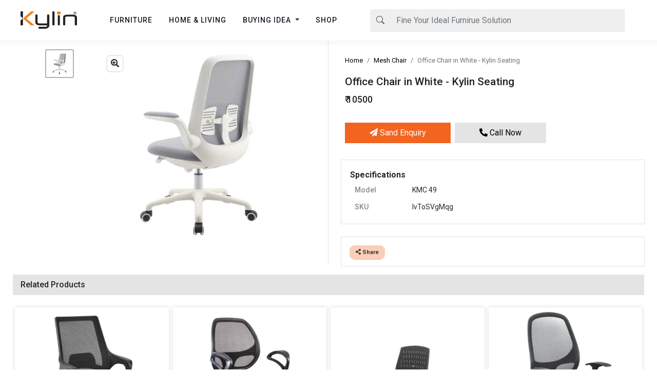

--- FILE ---
content_type: text/html; charset=UTF-8
request_url: https://www.kylinseating.in/product/office-chair-in-white-kylin-seating-172834753/
body_size: 13533
content:

<!DOCTYPE HTML>
<html lang="en-IN">

<head>
	<meta charset="utf-8">
	<meta name="viewport" content="width=device-width, initial-scale=1, maximum-scale=1, user-scalable=0"/>
	<!-- <link rel="stylesheet" href="https://cdn.jsdelivr.net/npm/bootstrap@4.6.0/dist/css/bootstrap.min.css" integrity="sha384-B0vP5xmATw1+K9KRQjQERJvTumQW0nPEzvF6L/Z6nronJ3oUOFUFpCjEUQouq2+l" crossorigin="anonymous"> -->
	<link rel="stylesheet" href="https://www.kylinseating.in/assets/style.css" type="text/css">
	<link rel="preconnect" href="https://fonts.googleapis.com">
	<link rel="preconnect" href="https://fonts.gstatic.com" crossorigin>
	<link href="https://fonts.googleapis.com/css2?family=Roboto:wght@400;500;700&display=swap" rel="stylesheet" type="text/css" media="print" onload="this.media='all'">
    <meta name="robots" content="index, follow" />
	<link rel="stylesheet" href="https://cdnjs.cloudflare.com/ajax/libs/font-awesome/5.9.0/css/all.min.css">
	<script type="application/ld+json">
		{
			"@context": "https://schema.org",
			"@type": "Organization",
			"Name": "Kylin Seating",
			"URL": "https://www.kylinseating.in/",
			"contactPoint": [{
				"@type": "ContactPoint",
				"telephone": "+91-97110-01100",
				"contactType": "Customer Service"
			}],
			"logo": "https://www.kylinseating.in/uploads/img/logo/kylin-seating-logo.png",
			"sameAs": ["https://www.facebook.com/kylin.seating.in", "https://www.instagram.com/kylinseating/", "https://pinterest.com/kylinseatingin/"]
		}
	</script>
	<script type="application/ld+json">
		{
			"@context": "http://schema.org",
			"@type": "WebSite",
			"url": "https://www.kylinseating.in/",
			"potentialAction": {
				"@type": "SearchAction",
				"target": "https://www.kylinseating.in/search/?q={search_term_string}",
				"query-input": "required name=search_term_string"
			}
		}
	</script>

	<link rel="manifest" href="https://www.kylinseating.in/manifest.json">
	<meta name="mobile-web-app-capable" content="yes">
	<meta name="apple-mobile-web-app-capable" content="yes">
	<meta name="application-name" content="Kylin">
	<meta name="apple-mobile-web-app-title" content="Kylin">
	<meta name="theme-color" content="#fff7f3">
	<meta name="msapplication-navbutton-color" content="#fff7f3">
	<meta name="apple-mobile-web-app-status-bar-style" content="black-translucent">
	<meta name="msapplication-starturl" content="/">
	<link rel="icon" sizes="192x192" href="https://www.kylinseating.in/uploads/img/logo/192x192.png">
	<link rel="apple-touch-icon" sizes="192x192" href="https://www.kylinseating.in/uploads/img/logo/192x192.png">
	<link rel="icon" type="image/png" sizes="32x32" href="https://www.kylinseating.in/uploads/img/logo/favicon-32x32.png">
	<link rel="icon" type="image/png" sizes="16x16" href="https://www.kylinseating.in/uploads/img/logo/favicon-16x16.png">
	<script type="text/javascript">
		window.lazySizesConfig = window.lazySizesConfig || {};
		window.lazySizesConfig.init = false;
	</script>
	<link rel="stylesheet" href="https://www.kylinseating.in/assets/main.css?v=1">
<!-- Google Tag Manager -->
<script>(function(w,d,s,l,i){w[l]=w[l]||[];w[l].push({'gtm.start':
new Date().getTime(),event:'gtm.js'});var f=d.getElementsByTagName(s)[0],
j=d.createElement(s),dl=l!='dataLayer'?'&l='+l:'';j.async=true;j.src=
'https://www.googletagmanager.com/gtm.js?id='+i+dl;f.parentNode.insertBefore(j,f);
})(window,document,'script','dataLayer','GTM-WNCJQP49');</script>
<!-- End Google Tag Manager --><title>Buy Office Chair in White - Kylin Seating</title><meta name="description" content="Office Chair in White - Kylin Seating"><link rel="canonical" href="https://www.kylinseating.in/product/office-chair-in-white-kylin-seating-172834753/" />  
  <script type="application/ld+json">{
      "@context": "https://schema.org/",
      "@type": "Product","name": "Mesh Chair - Office Chair in White - Kylin Seating", "image": "https://www.kylinseating.in/uploads/office-chair-in-white-kylin-seating-631599100.jpg", "description": "Mesh Chair - Office Chair in White - Kylin Seating", "sku": "IvToSVgMqg", 
        "offers": {
          "@type": "Offer",
          "url": "https://www.kylinseating.in/product/office-chair-in-white-kylin-seating-172834753/",
          "priceCurrency": "INR",
          "price": "10500",
          "priceValidUntil": "2025-11-29",
          "itemCondition": "https://schema.org/NewCondition", "availability": "https://schema.org/InStock",  "seller":{
                "@type" : "Organization",
                "name" : "Kylin Seating"
            }
         }
      }
    </script>

<link rel="stylesheet" href="https://www.kylinseating.in/assets/pro.css">

<link rel="stylesheet" href="https://cdn.jsdelivr.net/npm/photoswipe@4.1.3/dist/photoswipe.min.css">
<link rel="stylesheet" href="https://cdnjs.cloudflare.com/ajax/libs/photoswipe/4.1.3/default-skin/default-skin.css" integrity="sha512-QwSfZXX2w9SDWSNBKpEos673LXajTJpYKwtG+zJNP9zHsgRrWtNSx1gKVyB6qWUP4wJ0Hfnk9KJzrB6IKrXmEQ==" crossorigin="anonymous" referrerpolicy="no-referrer" />


<!-- head end -->
<!-- Body open -->
</head>

<body>
   <!-- Google Tag Manager (noscript) -->
<noscript><iframe src="https://www.googletagmanager.com/ns.html?id=GTM-WNCJQP49"
height="0" width="0" style="display:none;visibility:hidden"></iframe></noscript>
<!-- End Google Tag Manager (noscript) -->
  <style>
    .img-responsive {
      height: auto !important;
    }
  </style>
  <span class="screen-darken"></span>

  <div class="container-xl">

    <div class="row navShadow fixed-top">
      <div class="col-12 ">

        <header>
          <nav class="navbar navbar-expand-lg py-0 px-md-3 px-1">
            <a class="navbar-brand mr-5 ml-4 nav-py-3 d-md-block d-none" href="https://www.kylinseating.in"><img src="https://www.kylinseating.in/uploads/img/logo/kylin-seating-logo.png" height="34" width="110" alt=""></a>
            <div class="w-100 d-md-none d-block">
              <div class="py-1 d-flex justify-content-between align-items-center">
                <span data-trigger="navbar_main" class=" d-md-none d-block btn d-inline align-self-center"><i class="fas fa-bars"></i></span>
                <a id="logomain" class="nav-link py-0 py-md-1 px-md-0 px-2 d-inline" href="https://www.kylinseating.in"><img class="img-responsive" src="https://www.kylinseating.in/uploads/img/logo/kylin-seating-logo.png" height="28" width="91" alt="Kylin Seating"></a>
                <span id="showsearch" class="btn align-self-center d-md-none d-block" data-readystatus="open" data-bs-toggle="collapse" data-bs-target="#collapseExample" aria-expanded="false" aria-controls="collapseExample"><i id="changeicons" class="fa fa-search align-self-center"></i></span>
              </div>
              <div class="mb-1-mines mx-2 collapse searchhtmlform " id="collapseExample"></div>

            </div>

            <!-- Desk -->
            <div class="collapse navbar-collapse" id="navbarSupportedContent">
              <ul class="navbar-nav">
                <li class="nav-item sdfdf dropdown"> <a class="nav-link  px-3 my-py-4 " href="#" id="navbarDropdown1" role="button" data-toggle="dropdown" aria-haspopup="true" aria-expanded="false">FURNITURE</a>
                  <div class="dropdown-menu my-mt-1 py-0" id="dropdown-menu1" aria-labelledby="navbarDropdown1">
                    <div class="container">

                      <div class="row px-4 w-100">
                        <div class="col-md-3 my-py-4 navItemHeadbg-light">
                          <div class="">
                            <h6 class="mb-0 mb-1 navItemHead">Furniture</h6>
                            <ul class="navStelList px-0">
                              <li class="navItem"><a href="/office-furniture/">Office Furniture</a></li>
                              <li class="navItem"><a href="/restaurant-furniture/">Restaurant Furniture</a></li>
                            </ul>
                          </div>
                          <hr>
                          <div class="">
                            <h6 class="mb-0 mb-1 navItemHead">Office Furniture </h6>
                            <ul class="navStelList px-0">

                              <li class="navItem"><a href="/office-chairs/">Office Chair </a></li>
                              <li class="navItem"><a href="/mesh-chair/">Mesh Chair</a></li>
                              <li class="navItem"><a href="/mid-back-chairs/">Medium Back Chair </a></li>
                              <li class="navItem"><a href="/high-back-chairs/">High Back Bhair </a></li>
                              <li class="navItem"><a href="/sofas/">Office Sofa</a></li>
                              <li class="navItem"><a href="/recliners/">Recliners </a></li>
                              <li class="navItem"><a href="/reception-table/">Reception Desks </a></li>
                              <li class="navItem"><a href="/office-tables/">Office Table</a></li>

                            </ul>
                          </div>
                        </div>

                        <div class="col-md-3 my-py-4">
                          <div class="">
                            <h6 class="mb-0 mb-1 navItemHead">Chair</h6>
                            <ul class="navStelList px-0">
                              <li class="navItem"><a href="/arm-chairs/">Arm Chair</a></li>
                              <li class="navItem"><a href="/bar-stools/">Bar Stools</a></li>
                              <li class="navItem"><a href="/cafe-chairs/">Cafe Chair</a></li>
                              <li class="navItem"><a href="/executive-office-chairs/">Executive Chair </a></li>
                              <li class="navItem"><a href="/mesh-chair/">Mesh Chair</a></li>
                              <li class="navItem"><a href="/office-chairs/">Office Chair</a></li>
                              <li class="navItem"><a href="/visitor-office-chairs/">Visitor Chair </a></li>
                              <li class="navItem"><a href="/steel-chairs/">Steel Chair </a></li>
                              <li class="navItem"><a href="/plastic-chairs/">Plastic Chair</a></li>
                            </ul>
                          </div>
                        </div>
                        <div class="col-md-3 my-py-4 navItemHeadbg-light">
                          <div class="">
                            <h6 class="mb-0 mb-1 navItemHead">Table</h6>
                            <ul class="navStelList px-0">
                              <li class="navItem"><a href="/cafe-table/">Cafe Table </a></li>
                              <li class="navItem"><a href="/office-tables/">Office Table </a></li>
                              <li class="navItem"><a href="/office-tables/">Desk Table </a></li>
                              <li class="navItem"><a href="/restaurant-tables/">Restaurant Tables</a></li>
                            </ul>
                          </div>
                        </div>

                        <div class="col-md-3 my-py-4">
                          <div class="">
                            <h6 class="mb-0 mb-1 navItemHead">Restaurant Chairs</h6>
                            <ul class="navStelList px-0">
                              <li class="navItem"><a href="/arm-chairs/">Arm Chair</a></li>
                              <li class="navItem"><a href="/bar-stools/">Bar Stools</a></li>
                              <li class="navItem"><a href="/cafe-chairs/">Cafe Chair</a></li>
                              <li class="navItem"><a href="/fine-dining-chair/">Fine Dining Chair</a></li>
                              <li class="navItem"><a href="/plastic-chairs//">Plastic Chair</a></li>
                              <li class="navItem"><a href="/restaurant-chairs/">Restaurant Chair</a></li>

                            </ul>
                          </div>
                          <hr>
                          <div class="">
                            <h6 class="mb-0 mb-1 navItemHead">Restaurant Tables</h6>
                            <ul class="navStelList px-0">
                              <li class="navItem"><a href="/cafe-table/">Cafe Table</a></li>
                              <li class="navItem"><a href="/restaurant-tables/">Restaurant Table</a></li>
                            </ul>
                          </div>
                        </div>

                      </div>
                    </div>
                  </div>
                </li>
                <li class="nav-item">
                  <a class="nav-link my-py-4 px-3" href="https://www.kylinseating.in/furniture/">HOME & LIVING</a>
                </li>
                <li class="nav-item dropdown">
                  <a class="nav-link my-py-4 px-3 dropdown-toggle" href="#" id="navbarDropdown" role="button" data-toggle="dropdown" aria-expanded="false">
                    BUYING IDEA
                  </a>
                  <div class="dropdown-menu" aria-labelledby="navbarDropdown">
                    <a class="dropdown-item" href="https://www.kylinseating.in/portfolio-of-restaurant-furniture/">Restaurant / Cafe Ideas</a>
                    <!-- <div class="dropdown-divider"></div> -->
                  </div>
                </li>
                <li class="nav-item">
                  <a href="https://www.kylinseating.in/furniture/" class="nav-link my-py-4 px-3">SHOP</a>
                </li>
              </ul>

              <div class="flex-fill mx-5">
                <form class="my-2 my-lg-0" action="https://www.kylinseating.in/search" method="GET">
                  <div class="input-group">
                    <div class="input-group-prepend">
                      <span class="input-group-text dSearch1" id="basic-addon1"><svg xmlns="http://www.w3.org/2000/svg" width="16" height="16" fill="currentColor" class="bi bi-search" viewBox="0 0 16 16">
                          <path d="M11.742 10.344a6.5 6.5 0 1 0-1.397 1.398h-.001c.03.04.062.078.098.115l3.85 3.85a1 1 0 0 0 1.415-1.414l-3.85-3.85a1.007 1.007 0 0 0-.115-.1zM12 6.5a5.5 5.5 0 1 1-11 0 5.5 5.5 0 0 1 11 0z" />
                        </svg></span>
                    </div>
                    <input type="search" name="q" class="form-control dSearch1" id="desksearch" placeholder="Fine Your Ideal Furnirue Solution">
                    <button class="btn d-none" type="submit"><i class="fa fa-search"></i></button>
                  </div>
                </form>
              </div>
            </div>
            <!-- Desk End-->

            <!-- Mobile -->
            <div id="navbar_main" class="fixed-top mobile-offcanvas navbar navbar-expand-lg navbar-light bg-white py-2 px-0 d-md-none d-block">

              <div class="col-12 px-0  align-self-start">

                <div class="d-flex bd-highlight py-3 px-3 align-items-center">
                  <div class="flex-fill bd-highlight">
                    <span>
                      <img src="https://www.kylinseating.in/uploads/img/logo/sort-logo.png" class="img-thumbnail sd1fs0xs" alt="Kylin Seating">
                    </span>
                  </div>
                  <div class="flex-fill bd-highlight">
                    <span class="btn-close float-right p-1"> <i class="fas fa-times"></i></span>
                  </div>
                </div>

                <div>
                  <ul class="list-group list-group-flush border-top border-bottom">
                    <!-- Separator with title -->
                    <!-- <li class="list-group-item sidebar-separator-title text-muted d-flex align-items-center menu-collapsed">
                <small>MAIN MENU</small>
            </li> -->

                    <!-- Menu with submenu -->
                    <a href="#submenu1" data-toggle="collapse" aria-expanded="false" class=" list-group-item list-group-item-action flex-column align-items-start">
                      <div class="d-flex w-100 justify-content-start align-items-center">
                        <span class="menu-collapsed">Furniture</span>
                        <span class=" ml-auto">
                          <!-- <i class="fas fa-chevron-right"></i> -->
                          <i class="fas"></i>
                        </span>
                      </div>
                    </a>


                    <!-- Submenu content -->
                    <div id='submenu1' class="collapse sidebar-submenu">
                      <a href="/office-furniture/" class="list-group-item list-group-item-action">
                        <span class="menu-collapsedChild">Office Furniture</span>
                      </a>
                      <a href="/restaurant-furniture/" class="list-group-item list-group-item-action">
                        <span class="menu-collapsedChild">Restaurant Furniture</span>
                      </a>
                      <a href="/sofas/" class="list-group-item list-group-item-action">
                        <span class="menu-collapsedChild">Office Sofas</span>
                      </a>
                    </div>
                    <a href="#submenu2" data-toggle="collapse" aria-expanded="false" class=" list-group-item list-group-item-action flex-column align-items-start">
                      <div class="d-flex w-100 justify-content-start align-items-center">
                        <span class="menu-collapsed">Chair</span>
                        <span class=" ml-auto"><i class="fas"></i></span>
                      </div>
                    </a>
                    <!-- Submenu content -->
                    <div id='submenu2' class="collapse sidebar-submenu">
                      <a href="/arm-chairs/" class="list-group-item list-group-item-action">
                        <span class="menu-collapsedChild">Arm Chair</span>
                      </a>
                      <a href="/armless-chairs/" class="list-group-item list-group-item-action">
                        <span class="menu-collapsedChild">Armless Chair</span>
                      </a>
                      <a href="/cafe-chairs/" class="list-group-item list-group-item-action">
                        <span class="menu-collapsedChild">Cafe Chair</span>
                      </a>
                      <a href="/dining-chairs/" class="list-group-item list-group-item-action">
                        <span class="menu-collapsedChild">Dinning Chair</span>
                      </a>
                      <a href="/executive-office-chairs/" class="list-group-item list-group-item-action">
                        <span class="menu-collapsedChild">Executive Chair</span>
                      </a>
                      <a href="/mesh-chair/" class="list-group-item list-group-item-action">
                        <span class="menu-collapsedChild">Mesh Chair</span>
                      </a>
                      <a href="/office-chairs/" class="list-group-item list-group-item-action">
                        <span class="menu-collapsedChild">Office Chair</span>
                      </a>
                      <a href="/visitor-office-chairs/" class="list-group-item list-group-item-action">
                        <span class="menu-collapsedChild">Visitor Chair</span>
                      </a>
                      <a href="/steel-chairs/" class="list-group-item list-group-item-action">
                        <span class="menu-collapsedChild">Steel Chair</span>
                      </a>
                      <a href="/plastic-chairs/" class="list-group-item list-group-item-action">
                        <span class="menu-collapsedChild">Plastic Chair</span>
                      </a>
                      <a href="/restaurant-chairs/" class="list-group-item list-group-item-action">
                        <span class="menu-collapsedChild">Restaurant Chairs</span>
                      </a>

                    </div>
                    <a href="#submenu4" data-toggle="collapse" aria-expanded="false" class=" list-group-item list-group-item-action flex-column align-items-start">
                      <div class="d-flex w-100 justify-content-start align-items-center">
                        <span class="menu-collapsed">Table</span>
                        <span class=" ml-auto"><i class="fas"></i></span>
                      </div>
                    </a>
                    <!-- Submenu content -->
                    <div id='submenu4' class="collapse sidebar-submenu">
                      <a href="#" class="list-group-item list-group-item-action">
                        <span class="menu-collapsedChild">Tables</span>
                      </a>
                      <a href="/cafe-table/" class="list-group-item list-group-item-action">
                        <span class="menu-collapsedChild">Cafe Table</span>
                      </a>
                      <a href="/restaurant-tables/" class="list-group-item list-group-item-action">
                        <span class="menu-collapsedChild">Restaurant Tables</span>
                      </a>
                      <a href="/office-tables/" class="list-group-item list-group-item-action">
                        <span class="menu-collapsedChild">Office Tables</span>
                      </a>
                    </div>
                    <a href="#submenu3" data-toggle="collapse" aria-expanded="false" class=" list-group-item list-group-item-action flex-column align-items-start">
                      <div class="d-flex w-100 justify-content-start align-items-center">
                        <span class="menu-collapsed">Restaurant & Cafe Furniture</span>
                        <span class=" ml-auto"><i class="fas"></i></span>
                      </div>
                    </a>
                    <!-- Submenu content -->
                    <div id='submenu3' class="collapse sidebar-submenu">
                    <a href="/restaurant-tables/" class="list-group-item list-group-item-action">
                        <span class="menu-collapsedChild">Restaurant/Cafe Tables</span>
                      </a>
                      <a href="/folding-table/" class="list-group-item list-group-item-action">
                        <span class="menu-collapsedChild">Folding Table</span>
                      </a>
                      <a href="/restaurant-chairs/" class="list-group-item list-group-item-action">
                        <span class="menu-collapsedChild">Restaurant/Cafe Chair</span>
                      </a>
                      <a href="/bar-stools/" class="list-group-item list-group-item-action">
                        <span class="menu-collapsedChild">Bar Stools</span>
                      </a>
                      <a href="/arm-chairs/" class="list-group-item list-group-item-action">
                        <span class="menu-collapsedChild">Arm Chair</span>
                      </a>
                      <a href="/armless-chairs/" class="list-group-item list-group-item-action">
                        <span class="menu-collapsedChild">Armless Chair</span>
                      </a>
                      <a href="/plastic-chairs/" class="list-group-item list-group-item-action">
                        <span class="menu-collapsedChild">Plastic Chair</span>
                      </a>
                      <a href="/steel-chairs/" class="list-group-item list-group-item-action">
                        <span class="menu-collapsedChild">Steel Chair</span>
                      </a>
                    
                    </div>
                    <a href="#submenu5" data-toggle="collapse" aria-expanded="false" class=" list-group-item list-group-item-action flex-column align-items-start">
                      <div class="d-flex w-100 justify-content-start align-items-center">
                        <span class="menu-collapsed">Industrial Furniture</span>
                        <span class=" ml-auto"><i class="fas"></i></span>
                      </div>
                    </a>
                    <!-- Submenu content -->
                    <div id='submenu5' class="collapse sidebar-submenu">
                      <a href="/three-seater-chair/" class="list-group-item list-group-item-action">
                        <span class="menu-collapsedChild">3 Seater Chair</span>
                      </a>
                      <a href="/three-seater-chair/" class="list-group-item list-group-item-action">
                        <span class="menu-collapsedChild">3 Seater Waiting Chair</span>
                      </a>
                      <a href="/airport-chair/" class="list-group-item list-group-item-action">
                        <span class="menu-collapsedChild">Airport Chair</span>
                      </a>
                      <a href="/sofas/" class="list-group-item list-group-item-action">
                        <span class="menu-collapsedChild">Office Sofa</span>
                      </a>
                      <a href="/study-chair/" class="list-group-item list-group-item-action">
                        <span class="menu-collapsedChild">Study Chair For Institute</span>
                      </a>
                    
                    </div>
                    <a href="#submenu6" data-toggle="collapse" aria-expanded="false" class=" list-group-item list-group-item-action flex-column align-items-start">
                      <div class="d-flex w-100 justify-content-start align-items-center">
                        <span class="menu-collapsed">Brand</span>
                        <span class=" ml-auto"><i class="fas"></i></span>
                      </div>
                    </a>
                    <!-- Submenu content -->
                    <div id='submenu6' class="collapse sidebar-submenu">
                      <a href="/supreme-furniture/" class="list-group-item list-group-item-action">
                        <span class="menu-collapsedChild">Supreme - Furniture</span>
                      </a>
                      <a href="/italica-furniture/" class="list-group-item list-group-item-action">
                        <span class="menu-collapsedChild">Italica - Furniture</span>
                      </a>
                    </div>

                    <a href="#submenu7" data-toggle="collapse" aria-expanded="false" class=" list-group-item list-group-item-action flex-column align-items-start">
                      <div class="d-flex w-100 justify-content-start align-items-center">
                        <span class="menu-collapsed d-block">Buying Ideas <small class="d-block sdf245s3">NEW</small> </span>
                        <span class=" ml-auto"><i class="fas"></i></span>
                      </div>
                    </a>
                    <!-- Submenu content -->
                    <div id='submenu7' class="collapse sidebar-submenu">
                      <a href="/portfolio-of-restaurant-furniture/" class="list-group-item list-group-item-action">
                        <span class="menu-collapsedChild">Restaurant / Cafe Portfolio</span>
                      </a>
                    </div>

                    <!-- <a href="#" class="list-group-item list-group-item-action">
                      <div class="d-flex w-100 justify-content-start align-items-center">
                        <span class="menu-collapsed">Chair</span>
                      </div>
                    </a>
                    -->
                    <!-- <a href="#" class="list-group-item list-group-item-action">
                      <span class="menu-collapsed d-block">Buying Ideas</span>
                      <small class="d-block sdf245s3">NEW</small>
                    </a> -->

                  </ul><!-- List Group END-->

                  <ul class="my-5 pt-5 navMddStyle px-3">
                    <li class="border-bottom dfdf52d pb-2">Help & Support</li>
                    <li><a href="/contact-us/">Store Location</a></li>
                    <li><a href="/contact-us/">Contact Us</a></li>
                    <li><a href="/contact-us/">Buy In Bulk</a></li>
                    <li><a href="/about-us/">Know More</a></li>
                    <li><a href="/visiting-card/">Online Visiting Card</a></li>
                  </ul>
                </div>
              </div>
            </div>

            <!-- Mobile End -->
            <!-- <div class="d-flex">
              <div class="p-2 flex-fill bd-highlight">
                <span class="d-md-block d-none"><i class="fas fa-headset "></i> Call</span>
                <span data-trigger="navbar_main" class=" d-md-none d-block btn d-inline"><i class="fas fa-bars"></i></span>
              </div>
            </div> -->

          </nav>
        </header>
      </div>
    </div>
<main>
  <!-- Product -->
  <div class="row mt-mdMy">

    <!-- Images -->
    <div class="col-md-6 col-12 my-border-right pt-md-3 pt-md-3 pt-5 mb-1 pb-4">
      <div class="row px-md-5 px-0">
        <div class="col-md-3 d-md-block d-none text-center px-4">
          <div class="d-flex flex-md-column mx-3" id="thumblenapend">

            <span class="p-1 d-block thmmdimage active img1p" data-id="0"></span>            <!-- <span class="p-1 d-block thmmdimage active img1p" data-id="0"></span>
            <span class="p-1 d-block thmmdimage img2p" data-id="1"></span>
            <span class="p-1 d-block thmmdimage img3p" data-id="2"></span>
            <span class="p-1 d-block thmmdimage img4p" data-id="3"></span>
            <span class="p-1 d-block thmmdimage img5p" data-id="4"></span> -->
          </div>
        </div>
        <!-- Slider -->
        <div class="col-md-9 col-12 px-0 px-md-3 oek562d">
          <div id="carouselExampleIndicators" class="carousel slide" data-ride="carousel">
            <ol class="carousel-indicators">

              
              <li class="mslideicon1 active" data-target="#carouselExampleIndicators" data-slide-to="0"></li>
              <li class="mslideicon2 " data-target="#carouselExampleIndicators" data-slide-to="1"></li>
              <li class="mslideicon3 " data-target="#carouselExampleIndicators" data-slide-to="2"></li>
              <li class="mslideicon4 " data-target="#carouselExampleIndicators" data-slide-to="3"></li>
              <li class="mslideicon5 " data-target="#carouselExampleIndicators" data-slide-to="4"></li> 
             
            </ol>
            <div class="carousel-inner">
              <div class="carousel-item active"><img id="pro1Img" width="600" height="600" src="https://www.kylinseating.in/uploads/office-chair-in-white-kylin-seating-631599100.jpg" class="d-block w-100 img-responsive" alt="..."></div>              <!-- <div class="carousel-item active">
                <img id="pro1Img" width="600" height="600" src="https://www.kylinseating.in/uploads/kylin-mesh-revolving-chair-with-ss-base-cushion-seating-956107275.jpg" class="d-block w-100 img-responsive" alt="...">
              </div> -->
              <!-- <div class="carousel-item">
                <img id="pro2Img" width="600" height="600" src="https://www.kylinseating.in/uploads/restaurant-dining-chair-19967015.jpg" class="d-block w-100 img-responsive" alt="...">
              </div> -->
              <!-- <div class="carousel-item">
                <img id="pro3Img" width="600" height="600" src="https://www.kylinseating.in/uploads/restaurant-dining-chair-303809422.jpg" class="d-block w-100 img-responsive" alt="...">
              </div> -->
              <!-- <div class="carousel-item">
                <img id="pro4Img" width="600" height="600" src="https://www.kylinseating.in/uploads/armless-restaurant-chair-605314589.jpg" class="d-block w-100 img-responsive" alt="...">
              </div> -->
              <!-- <div class="carousel-item">
                <img id="pro5Img" width="600" height="600" src="https://www.kylinseating.in/uploads/armless-restaurant-chair-913428486.jpg" class="d-block w-100 img-responsive" alt="...">
              </div> -->
            </div>
            <button class="carousel-control-prev" type="button" data-target="#carouselExampleIndicators" data-slide="prev">
              <span class="carousel-control-prev-icon" aria-hidden="true"></span>
              <span class="sr-only">Previous</span>
            </button>
            <button class="carousel-control-next" type="button" data-target="#carouselExampleIndicators" data-slide="next">
              <span class="carousel-control-next-icon" aria-hidden="true"></span>
              <span class="sr-only">Next</span>
            </button>
          </div>
          <style>
            .k544fg {
              position: absolute;
              left: 25px;
              top: 13px;
              z-index: 66;
              box-shadow: 0 0 3px #a3a3a3;
              width: 30px;
              height: 30px;
              text-align: center;
              border-radius: 5px;
              line-height: 30px;
              background: white;
              cursor: pointer;
            }

            .k544fg:hover {
              box-shadow: 0 0 3px #747474;
              background: #f7f7f7;
            }
          </style>
          <span class="k544fg"><i class="fas fa-search-plus"></i></span>
        </div>
        <!-- Slider -->
      </div>
    </div>
    <!-- Images End-->
    <!-- Details -->
    <div class="col-md-6 col-12 pt-md-3 pt-1 px-md-4 px-0 my-bg-light my-bg-md-white">
      <div class="d-flex flex-column">

        <div class="bg-white p-2 order-1 order-md-2">
          <h1 class="mt-3 mt-md-0 as4dfe">Office Chair in White - Kylin Seating</h1>
          <div>
            <span id="pprice1" class="d-block">₹ 10500</span>

            
          </div>
        </div>

        <div class="d-flex justify-content-md-start mt-md-3 mt-0 p-md-2 p-1 order-2 order-md-3">
          <div class="text-center mr-1 f52fs2 py-2 px-md-5 px-4 "><i class="fas fa-paper-plane"></i>&nbsp;Sand&nbsp;Enquiry</div>
          <div class="text-center ml-1 f52ffd2 py-2 px-md-5 px-4"><i class="fas fa-phone-alt"></i>&nbsp;Call&nbsp;Now</div>
        </div>



        
        
                  <div class="mt-1 mt-md-4 my-border p-3 order-4 order-md-5 bg-white">
                  <table class="w-100">
                    <thead>
                      <tr>
                        <th colspan="2" class="pducf24head">Specifications</th>
                      </tr>
                    </thead>
                  <tbody><tr>
            <td class="trwith51">Model</td>
            <td class="s5fs sku5564">KMC 49</td>
          </tr><tr>
                  <td class="trwith51">SKU</td>
                  <td class="s5fs">IvToSVgMqg</td>
                </tr></tbody></table></div>
        <!-- Discription -->
                <!-- Discription End-->


        <!-- Share -->
        <div class="mt-md-4 mt-1 my-border p-3 order-6 order-md-7 bg-white">
          <span class="shareicon"><i class="fas fa-share-alt"></i>&nbsp;Share</span>
          <div class="asdfasd" style="display:none;">
            <div class="d-flex bd-highlight text-center border rounded py-2 mt-3">
              <div class="flex-fill mm5 wtsapp">
                <i class="rounded-circle p-2 img-thumbnail fab fa-whatsapp-square fa-2x"></i>
                <span class="d-block s12e">Whatsapp</span>
              </div>
              <div class="flex-fill mm5  fbmgr">
                <i class="rounded-circle p-2 img-thumbnail fab fa-facebook-messenger fa-2x" style="color:#3b5998;background-color: #eceff5"></i>
                <span class="d-block s12e">Messenger</span>
              </div>
              <div class="flex-fill mm5 fb52">
                <i class="rounded-circle p-2 img-thumbnail fab fa-facebook fa-2x" style="color:#3b5998;background-color: #eceff5"></i>
                <span class="d-block s12e">Facebook</span>
              </div>
              <div class="flex-fill mm5 telgram">
                <i class="rounded-circle p-2 img-thumbnail fab fa-telegram fa-2x" style="color:#2ea6d9;background-color: #eceff5"></i>
                <span class="d-block s12e">Telegram</span>
              </div>
              <div class="flex-fill mm5 copy-link" title="Copy Link" link="produturlforcategoryproductpages">
                <i class="rounded-circle p-2 img-thumbnail fas fa-link fa-2x"></i>
                <span class="d-block s12e">Copy Link</span>
              </div>
            </div>
          </div>
        </div>

        <!-- Share End -->


        <div class="order-7 order-md-1 p-2 bg-white my-1"><ol class="breadcrumb mb-0 bg-transparent px-0 py-0 "><li class="breadcrumb-item"><a href="https://www.kylinseating.in/">Home</a></li><li class="breadcrumb-item"><a class="af454" href="https://www.kylinseating.in/mesh-chair/">Mesh Chair</a></li><li class="breadcrumb-item active">Office Chair in White - Kylin Seating</li></ol></div>      </div>
    </div>
    <!-- Details -->


    <!-- Releted Product -->
    <div class="col-12 my-2 py-2 px-0 px-md-2 pb-md-4 mb-4 border-bottom">
      <div class="reletedProDesgin">
        <div class="row">
          <div class="col-12 py-2 srpbg mb-3">
            <span class="srp">Related Products</span>
          </div>

          <div class="m1 col-md-3 col-6 px-0 px-md-1 mt-md-2 mbg">
                  <div class="rpro">
                      <div class="py-2">
                          <a href="https://www.kylinseating.in/product/medium-back-mesh-chair-revolving-adjustable-height-317295704/" class="py-2">
                              <img class="w-100 img-responsive lazyload" src="https://www.kylinseating.in/uploads/img/loading.gif" data-src="https://www.kylinseating.in/uploads/medium-back-mesh-chair-revolving-adjustable-height-637776261.jpg" width="600" height="600" alt="Medium Back Mesh Chair - Revolving - Adjustable Height">
                          </a>
                      </div>
                      <div class="pb-2 px-md-3 px-2">
                          <h2 class="mb-1 ihbox ">
                          <a class="pt5465" href="https://www.kylinseating.in/product/medium-back-mesh-chair-revolving-adjustable-height-317295704/">Medium Back Mesh Chair - Revolving - Adjustable Height</a>
                          </h2>
                          <span class="d-block price">₹ 2800</span>
                         
                      </div>
                  </div>
              </div><div class="m1 col-md-3 col-6 px-0 px-md-1 mt-md-2 mbg">
                  <div class="rpro">
                      <div class="py-2">
                          <a href="https://www.kylinseating.in/product/net-back-office-chair-with-plastic-base-322514559/" class="py-2">
                              <img class="w-100 img-responsive lazyload" src="https://www.kylinseating.in/uploads/img/loading.gif" data-src="https://www.kylinseating.in/uploads/net-back-office-chair-with-plastic-base-233248045.jpg" width="600" height="600" alt="Net Back Office Chair with Plastic Base">
                          </a>
                      </div>
                      <div class="pb-2 px-md-3 px-2">
                          <h2 class="mb-1 ihbox ">
                          <a class="pt5465" href="https://www.kylinseating.in/product/net-back-office-chair-with-plastic-base-322514559/">Net Back Office Chair with Plastic Base</a>
                          </h2>
                          <span class="d-block price">₹ 2200</span>
                         
                      </div>
                  </div>
              </div><div class="m1 col-md-3 col-6 px-0 px-md-1 mt-md-2 mbg">
                  <div class="rpro">
                      <div class="py-2">
                          <a href="https://www.kylinseating.in/product/medium-back-visiting-chair-in-black-fixed-handles-140513227/" class="py-2">
                              <img class="w-100 img-responsive lazyload" src="https://www.kylinseating.in/uploads/img/loading.gif" data-src="https://www.kylinseating.in/uploads/medium-back-visiting-chair-in-black-fixed-handles-839587009.jpg" width="600" height="600" alt="Medium Back Visiting Chair in Black - Fixed Handles">
                          </a>
                      </div>
                      <div class="pb-2 px-md-3 px-2">
                          <h2 class="mb-1 ihbox ">
                          <a class="pt5465" href="https://www.kylinseating.in/product/medium-back-visiting-chair-in-black-fixed-handles-140513227/">Medium Back Visiting Chair in Black - Fixed Handles</a>
                          </h2>
                          <span class="d-block price">₹ 2200</span>
                         
                      </div>
                  </div>
              </div><div class="m1 col-md-3 col-6 px-0 px-md-1 mt-md-2 mbg">
                  <div class="rpro">
                      <div class="py-2">
                          <a href="https://www.kylinseating.in/product/kylin-revolving-office-chair-in-black-270268193/" class="py-2">
                              <img class="w-100 img-responsive lazyload" src="https://www.kylinseating.in/uploads/img/loading.gif" data-src="https://www.kylinseating.in/uploads/kylin-revolving-office-chair-in-black-53072530.jpg" width="600" height="600" alt="Kylin Revolving Office Chair in Black">
                          </a>
                      </div>
                      <div class="pb-2 px-md-3 px-2">
                          <h2 class="mb-1 ihbox ">
                          <a class="pt5465" href="https://www.kylinseating.in/product/kylin-revolving-office-chair-in-black-270268193/">Kylin Revolving Office Chair in Black</a>
                          </h2>
                          <span class="d-block price">₹ 2200</span>
                         
                      </div>
                  </div>
              </div><div class="col-12 px-0 px-md-1 mt-md-2 ">
                        <div class="d-flex justify-content-center my-4">
                          <a href="https://www.kylinseating.in/mesh-chair/" class="w65ed5d ">Show More</a>
                        </div>
                      </div>
      
        </div>
      </div>
    </div>
    <!-- Releted Product -->
  </div>
  <!-- Product End-->
</main>

<style>
  .w65ed5d {
    padding: 10px 35px;
    background: linear-gradient(359deg, #f16521, #ff925d);
    color: white;
    cursor: pointer;
  }

  .w65ed5d:hover {
    text-decoration: underline;
    color: white;
  }

  .pswp__bg {
    background: #f7f7f7;
  }

  .pswp__ui--fit .pswp__top-bar,
  .pswp__ui--fit .pswp__caption {
    background-color: #505050;
  }

  .pswp__button--arrow--left:before,
  .pswp__button--arrow--right:before {
    content: '';
    top: 35px;
    background-color: #505050;
    height: 30px;
    width: 32px;
    position: absolute;
  }

  .oek562d {
    position: relative;
  }

  .my-bg-md-white {
    background: white;
  }

  .my-border {
    border: 1px solid #dee2e6;
  }

  .my-border-right {
    border-right: 1px solid #dee2e6;
  }

  @media (max-width: 768px) {
    .my-bg-light {
      background: #F5F5F5;
    }

    .my-border {
      border: none;
    }

    .my-border-right {
      border-right: none;
    }
  }




  .u84463 {
    color: #2e2e2e;
    border-radius: 16px;
    border: solid 1px #b5b0b0;
    padding: 3px 11px;
    font-weight: 500;
    font-size: 14px;
  }

  .options>li {
    display: inline;
  }

  .sf5s33w {
    display: inline-block;
    padding: 6px;
    color: black;
    text-align: center;
    padding-bottom: 1px;
  }

  .sf5s33w:hover {
    background: whitesmoke;
    transition: 0.2s;
    border-radius: 5px;
  }

  #wdf44e11 {
    /* background: url('https://www.kylinseating.in/uploads/kylin-mesh-revolving-chair-with-ss-base-cushion-seating-956107275.jpg'), no-repeat center; */
    background-repeat: no-repeat;
    background-position: center;
    background-size: 100%;
    width: 70px;
    height: 70px;
    margin: 0 auto;

  }

  .smallImageopton {
    padding: 0.25rem;
    background-color: #fff;
    border: 1px solid #dee2e6;
    border-radius: 0.25rem;
    max-width: 100%;
    height: auto;
  }

  .i54sd {
    font-size: 15px;
    font-weight: 600;
  }

  .val524s {
    font-size: 13px;
    font-weight: 500;
    color: black;
  }
</style>



<!-- Root element of PhotoSwipe. Must have class pswp. -->
<div class="pswp" tabindex="-1" role="dialog" aria-hidden="true">
  <!-- Background of PhotoSwipe. 
         It's a separate element, as animating opacity is faster than rgba(). -->
  <div class="pswp__bg"></div>

  <!-- Slides wrapper with overflow:hidden. -->
  <div class="pswp__scroll-wrap">

    <!-- Container that holds slides. PhotoSwipe keeps only 3 slides in DOM to save memory. -->
    <div class="pswp__container">
      <!-- don't modify these 3 pswp__item elements, data is added later on -->
      <div class="pswp__item"></div>
      <div class="pswp__item"></div>
      <div class="pswp__item"></div>
    </div>

    <!-- Default (PhotoSwipeUI_Default) interface on top of sliding area. Can be changed. -->
    <div class="pswp__ui pswp__ui--hidden">

      <div class="pswp__top-bar">

        <!--  Controls are self-explanatory. Order can be changed. -->

        <div class="pswp__counter"></div>

        <button class="pswp__button pswp__button--close" title="Close (Esc)"></button>

        <button class="pswp__button pswp__button--share" title="Share"></button>

        <button class="pswp__button pswp__button--fs" title="Toggle fullscreen"></button>

        <button class="pswp__button pswp__button--zoom" title="Zoom in/out"></button>

        <!-- Preloader demo https://codepen.io/dimsemenov/pen/yyBWoR -->
        <!-- element will get class pswp__preloader--active when preloader is running -->
        <div class="pswp__preloader">
          <div class="pswp__preloader__icn">
            <div class="pswp__preloader__cut">
              <div class="pswp__preloader__donut"></div>
            </div>
          </div>
        </div>
      </div>

      <div class="pswp__share-modal pswp__share-modal--hidden pswp__single-tap">
        <div class="pswp__share-tooltip"></div>
      </div>

      <button class="pswp__button pswp__button--arrow--left" title="Previous (arrow left)">
      </button>

      <button class="pswp__button pswp__button--arrow--right" title="Next (arrow right)">
      </button>

      <div class="pswp__caption">
        <div class="pswp__caption__center"></div>
      </div>

    </div>

  </div>

</div>

<!-- setup end -->


<!-- Modal Call-->
<div class="modal fade modal-p-bottom" id="modalPBottom">
  <div class="call modal-dialog">
    <div class="modal-content forcurrbecall">
      <div class="modal-header ">
        <sapn class="modal-title">Call Now <i class="fas fa-headset"></i></sapn>
        <button type="button" class="close" data-dismiss="modal" aria-label="Close">
          <span aria-hidden="true">&times;</span>
        </button>
      </div>
      <div class="modal-body pb-4 border-bottom telapp">
      </div>
    </div>
  </div>
</div>
<!-- Modal Call-->


<!-- Modal ENQ -->
<div class="modal fade" id="exampleModal" tabindex="-1" aria-labelledby="exampleModalLabel" aria-hidden="true">
  <div class="modal-dialog modal-dialog-centered">
    <div class="modal-content">

      <div class="modal-header">
        <img id="showrealimag" class="sdf3f ml-auto" src="https://www.kylinseating.in/uploads/img/placeholder.png" alt="placeholder image bar">
        <button type="button" class="close" data-dismiss="modal" aria-label="Close"><span aria-hidden="true">×</span></button>
      </div>

      <div class="modal-body px-4 py-4">

        <form id="pformf" data-toggle="validator" role="form">

          <div class="group mb-4">
            <label for="fistitem" class="mb-0 d-block">Your Name&nbsp;<small class="text-danger cname-val d-none">Required</small></label>
            <input id="fistitem" name="cname" class="pinput cname1" autocomplete="name" required>
          </div>

          <div class="group mb-4">
            <label class="mb-0 d-block" for="seconditem">Phone Number&nbsp;<small class="text-danger cphone1-val d-none">Required</small></label>
            <div class="input-group mb-3 mt-2">
              <div class="input-group-prepend">
                <div id="ckdf" class="sdf4ed d-none">Edit Code</div>
                <span class="input-group-text bg-white shorTinpt-degnTel pl-1" style="color: gray;" id="basic-addon1">+91</span>
              </div>
              <input id="seconditem" name="cphone" class="pinputTel cphone1 form-control" placeholder="10-Digit Mobile Number" autocomplete="tel" type="tel" required>
            </div>
          </div>

          <div class="group mb-4">
            <label for="thirditem" class="mb-0 d-block">Product Quantity&nbsp;<small class="text-danger qty1-val d-none">Required</small></label>
            <input id="thirditem" name="qty" class="pinput qty1" type="number">
          </div>

          <div class="group mb-4">
            <label for="fourthitme" class="mb-0 d-block">Your City&nbsp;<small class="text-danger state1-val d-none">Required</small></label>
            <input id="fourthitme" name="state" class="pinput state1" type="text">
          </div>

          <!-- <input name="_token" class="token" type="hidden" value=""> -->
          <!-- <input type="submit" class="btn btnpsubmint float-right" value="Submit"> -->
          <button class="btn btnpsubmint float-right" type="submit">Submit
            <span class="spinerForm d-none">
              <div class="spinner-border text-light" role="status">
                <span class="sr-only">Loading...</span>
              </div>
            </span>
          </button>


        </form>
        <p class="after-submint text-success font-weight-bold mt-3 d-none">Request Submitted Successfully</p>
      </div>

    </div>
  </div>
</div>
<!-- Modal ENQ-->



<script src="https://cdnjs.cloudflare.com/ajax/libs/lazysizes/5.3.2/lazysizes.min.js"></script>
<script>
  lazySizes.init();
</script>
<script src="https://ajax.googleapis.com/ajax/libs/jquery/3.6.0/jquery.min.js"></script>
<script src="https://cdn.jsdelivr.net/npm/bootstrap@4.6.0/dist/js/bootstrap.bundle.min.js" integrity="sha384-Piv4xVNRyMGpqkS2by6br4gNJ7DXjqk09RmUpJ8jgGtD7zP9yug3goQfGII0yAns" crossorigin="anonymous"></script>

<script async src="https://cdn.jsdelivr.net/npm/photoswipe@4.1.3/dist/photoswipe.min.js"></script>
<script async src="https://cdn.jsdelivr.net/npm/photoswipe@4.1.3/dist/photoswipe-ui-default.min.js"></script>

<script>
  var openPhotoSwipe = function() {
    var pswpElement = document.querySelectorAll('.pswp')[0];

    console.log("Open NEw");

    $("#showsearch").data('readystatus', 'close');

    // build items array
    var items = [
      {src: "https://www.kylinseating.in/uploads/office-chair-in-white-kylin-seating-631599100.jpg", w: 600,h: 600},    ];

    // define options (if needed)
    var options = {
      // history & focus options are disabled on CodePen        
      history: true,
      focus: false,
      showAnimationDuration: 0,
      hideAnimationDuration: 0,
    };

    var gallery = new PhotoSwipe(pswpElement, PhotoSwipeUI_Default, items, options);
    gallery.init();

    // Search data update
    gallery.listen('close', function() {
      setTimeout(function() { $("#showsearch").data('readystatus', 'open'); }, 1000)
    });
  };

  document.querySelector('.k544fg').addEventListener("click", function(event) {
    openPhotoSwipe();
  });


</script>
<script defer src="https://www.kylinseating.in/assets/main.js"></script>
<script defer src="https://www.kylinseating.in/assets/pro.js"></script>
<footer class="p-0 m-0">
  <div class="row mx-0 pt-4">
    <div class="col-xl-2 col-md-4 col-sm-12 col-12 ft-1">
      <div class="collapsed-block footer-block footer-about">

        <ul class="asdf">
          <li class=""><a href="https://www.kylinseating.in" title="ss-supermarket-v2"><img class="img-responsive" src="https://www.kylinseating.in/uploads/img/logo/kylin-seating-logo.png" alt="kylin seating" height="37" width="120"></a></li>
          <li class="pt-2 mb-2"><span>Online Furniture Selling Store in India</span></li>
          <li class="pt-2"><i class="fas fa-id-badge p-1"></i> <span>(+91) 97110 01100</span></li>
          <li class="pt-2"><i class="fas fa-envelope p-1"></i> <span>info@kylinseating.in</span></li>
          <li class="pt-2"><i class="far fa-building p-1"></i> <span>Open time: 10:00AM - 08:00PM</span></li>
        </ul>
      </div>
    </div>
    <div class="col-xl-2 col-md-4 col-sm-12 col-6 px-1 px-md-3">
      <div class="collapsed-block footer-block">
        <h3 class="footer-block-title">Order / Support<span class="expander"></span></h3>
        <ul class="footer-block-content">
          <li class="my-1"><a class="py-2" href="https://www.kylinseating.in/about-us/">About Us</a></li>
          <li class="my-1"><a class="py-2" href="https://www.kylinseating.in/contact-us/">Contact Us</a></li>
          <li class="my-1"><a class="py-2" href="https://www.kylinseating.in/contact-us/">Bulk Order</a></li>
          <li class="my-1"><a class="py-2" href="https://www.kylinseating.in/return-policy/">Return Policy</a></li>
          <li class="my-1"><a class="py-2" href="https://www.kylinseating.in/privacy-policy/">Privacy Policy</a></li>
          <li class="my-1"><a class="py-2" href="https://www.kylinseating.in/cookies-policy/">Cookies Policy</a></li>
        </ul>
      </div>
    </div>
    <div class="col-xl-2 col-md-4 col-sm-12 col-6 px-1 px-md-3">
      <div class="collapsed-block footer-block">
        <h3 class="footer-block-title">Portfolio<span class="expander"></span></h3>
        <ul class="footer-block-content">
          <li class="my-1"><a class="py-2" href="/restaurant-furniture/">Restaurant Furniture</a></li>
          <li class="my-1"><a class="py-2" href="/visiting-card/">Visiting Card</a></li>
        </ul>
      </div>
    </div>
    <div class="col-xl-3 col-md-4 col-sm-12 col-6 px-1 px-md-3">
      <div class="collapsed-block footer-block">
        <h3 class="footer-block-title">Category<span class="expander"></span></h3>
        <ul class="footer-block-content">
          <li class="my-1"><a class="py-2" href="/restaurant-chairs/">Restaurant Chairs</a></li>
          <li class="my-1"><a class="py-2" href="/restaurant-tables/">Restaurant Tables</a></li>
          <li class="my-1"><a class="py-2" href="/italica-plastic-chairs/">Italica Chairs</a></li>
          <li class="my-1"><a class="py-2" href="/supreme-chairs/">Supreme Chairs</a></li>
        </ul>
      </div>
    </div>
    <div class="col-xl-3 col-md-4 col-sm-12 col-6 px-1 px-md-3">
      <div class="collapsed-block footer-block">
        <h3 class="footer-block-title">Category<span class="expander"></span></h3>
        <ul class="footer-block-content">
          <li class="my-1"><a class="py-2" href="/mesh-chair/">Mesh Chair</a></li>
          <li class="my-1"><a class="py-2" href="/three-seater-chair/">Three Seater Chair</a></li>
        </ul>
      </div>
    </div>


    <div class="col-md-12 sfef6wef py-2 mt-md-3 mt-2  text-center">
      <span class="d-block weonfnfc py-2">© 2022 Kylin Seating. All Rights Reserved</span>
    </div>

  </div>
</footer>
<!-- Footer End -->

</div>
<!-- Main Container End -->
</body>
</html>

--- FILE ---
content_type: text/css
request_url: https://www.kylinseating.in/assets/pro.css
body_size: 1754
content:
/*
* Prefixed by https://autoprefixer.github.io
* PostCSS: v8.3.6,
* Autoprefixer: v10.3.1
* Browsers: last 4 version
*/

.as4dfe {
    font-weight: 500;
    font-size: 21px;
  }
  
  @media (max-width: 990px) {
    .as4dfe {
      font-size: 16px;
      font-weight: 500;
    }
  }
  
  .f52fs2 {
    background: #f16521;
    color: white;
    cursor: pointer;
  }
  .f52fs2:hover {
    background: #e6550f;
    color: white;
    text-decoration: none;
  }
  
  .f52ffd2 {
    background: #e4e4e4;
    color: black;
    cursor: pointer;
  }
  .f52ffd2:hover {
    background: #d4d4d4;
    color: black;
    text-decoration: none;
  }
  
  @media (max-width: 1280px) {
    .pxmdlg {
      padding-left: 1rem !important;
      padding-right: 1rem !important;
    }
  }
  
  @media (min-width: 1280px) {
    .pxmdlg {
      padding-left: 3rem !important;
      padding-right: 3rem !important;
    }
  }
  
  #pprice1 {
    font-size: 18px;
    font-weight: 500;
  }
  
  @media (max-width: 767px) {
    #pprice1 {
      font-size: 16px;
      font-weight: 500;
    }
  }
  
  .pducf24head {
    color: #272727;
    font-weight: 600;
    font-size: 16px;
  }
  
  @media (max-width: 767px) {
    .pducf24head {
      color: #272727;
      font-weight: 500;
      font-size: 15px;
    }
  }
  
  @media (max-width: 767px) {
    .bordersmbottom {
      border-bottom: 1px solid #d7d7d7;
    }
  }
  
  /* Share */
  
  .shareicon {
    padding: 7px 12px;
    background: #fbceb9;
    border-radius: 10px;
    -webkit-box-shadow: 0px 1px 0px #c7c7c7;
            box-shadow: 0px 1px 0px #c7c7c7;
    color: #3a3a3a;
    font-size: 11px;
    font-weight: 600;
    cursor: pointer;
  }
  
  .s12e {
    font-size: 10px;
    margin-top: 3px;
  }
  
  .mm5 {
    cursor: pointer;
  }
  
  .fa-link{
    color: #737373;
      background-color: #eceff5;
  }
  
  .fa-link:hover{
    color: #999999;
      background-color: #d8d8d8;
  }
  
  .fa-whatsapp-square{
    color:#25D366;
    background-color: #cef5dc
  }
  
  .shareicon:hover {
    background: #f8ad8b;
    color: #3a3a3a;
    -webkit-transition: 0.1s;
    -o-transition: 0.1s;
    transition: 0.1s;
  }
  
  /* Share */
  
  
  .bordertop {
    border-top: 1px solid #e2e2e2;
  }
  
  .borderbottem {
    border-bottom: 1px solid #d7d7d7;
  }
  
  .borderright {
    border-right: 1px solid #e2e2e2;
  }
  
  .borderleft {
    border-left: 1px solid #e2e2e2;
  }
  
  .tablep15 {
    width: 100%;
  }
  
  .trwith51 {
    width: 20%;
    color: #878787;
    font-size: 14px;
    font-weight: 500;
  }
  
  tr > td {
    padding: 6px 10px;
  }
  
  .s5fs {
    width: 80%;
    color: #272727;
    font-size: 14px;
    font-weight: 400;
  }
  .dds5fs>p{
    color: #272727;
    font-size: 14px;
    font-weight: 400;
  }
  
  .pdesc45 {
    font-size: 14px;
  }
  
  @media (max-width: 992px) {
    .imagetum561 {
      -webkit-box-ordinal-group: 3;
          -ms-flex-order: 2;
              order: 2;
    }
  }
  
  @media (max-width: 992px) {
    .imageslide5456 {
      -webkit-box-ordinal-group: 2;
          -ms-flex-order: 1;
              order: 1;
    }
  }
  
  .thmmdimage.active {
    border: 2px solid #b5afaf;
    border-radius: 3px;
    /* box-shadow: 0px 0px 7px #ffddd2; */
  }
  
  .srp {
    font-weight: 500;
  }
  
  /* Releted Product */

  .reletedProDesgin{
    max-width: 1200px; 
    margin: 0 auto;
  }

  @media (max-width: 992px) {
    .reletedProDesgin{
      max-width: none; 
      width: 100%;
      padding-right: 15px;
      padding-left: 15px;
      margin-right: auto;
      margin-left: auto;
    }
  }
  
  
  .rpro {
    -webkit-box-shadow: 0px 0px 7px #dadada;
            box-shadow: 0px 0px 7px #dadada;
    -webkit-transition: 0.1s;
    -o-transition: 0.1s;
    transition: 0.1s;
  }
  
  .rpro:hover {
    -webkit-box-shadow: 0px 0px 15px #dadada;
            box-shadow: 0px 0px 15px #dadada;
    -webkit-transition: 0.1s ease-in-out;
    -o-transition: 0.1s ease-in-out;
    transition: 0.1s ease-in-out;
  }
  
  @media (max-width: 992px) {
    .rpro {
      -webkit-box-shadow: none;
              box-shadow: none;
      border: solid 1px #ececec;
    }
  }
  
  .ihbox {
    font-size: 14px;
    -o-text-overflow: ellipsis;
       text-overflow: ellipsis;
    display: -webkit-box;
    -webkit-line-clamp: 2;
    overflow: hidden;
    -webkit-box-orient: vertical;
  }
  
  @media (max-width: 992px) {
    .ihbox {
      font-size: 13px;
    }
  }
  
  .pt5465 {
    color: black;
  }
  
  .pt5465:hover {
    color: black;
    text-decoration: underline;
  }
  
  .price {
    font-size: 14px;
    font-weight: 500;
    color: #676767;
  }
  
  @media (max-width: 992px) {
    .price {
      font-size: 13px;
      font-weight: 500;
    }
  }
  
  .df5ge {
    width: 89px;
    height: 3px;
    background: #fd6c26;
    -webkit-box-shadow: 0 1px 4px rgb(0 0 0 / 25%);
    box-shadow: 0 1px 4px rgb(0 0 0 / 25%);
    border-radius: 30px;
  }
  
  .mbg {
    background: white;
    display: -webkit-box !important;
    display: -ms-flexbox !important;
    display: flex !important;
    -webkit-box-align: stretch !important;
        -ms-flex-align: stretch !important;
            align-items: stretch !important;
  }
  
  .mbg:hover {
    z-index: 1;
  }
  
  .srpbg {
    background: #e4e4e4;
  }
  
  .btn.focus, .btn:focus {
    outline: 0;
    -webkit-box-shadow: 0 0 0 0.2rem rgb(255 94 0 / 25%)!important;
            box-shadow: 0 0 0 0.2rem rgb(255 94 0 / 25%)!important
  }
  
  /* Form */
  
  /* Releted Product */
  .sdf3f {
    height: 135px;
    width: auto;
  }
  
  .pinput {
    border: none;
    border-bottom: solid 2px #d8d8d8;
    width: 100%;
    padding: 5px 5px;
  }
  
  .pinput:focus-visible {
    outline: none;
    border-bottom: solid 2px #f16521;
  }
  
  
  /* tel */
  
  .pinputTel{
    border: none;
    border-bottom: solid 2px #d8d8d8;
    border-bottom: solid 2px #d8d8d8;
    padding: 2px 10px;
    border-left: 2px solid #d8d8d8;
  }
  .pinputTel:focus-visible {
    outline: none;
    border-bottom: solid 2px #f16521;
    border-left: 2px solid #d8d8d8;
  }
  .form-control{
    border-radius: 0rem!important;
  }
  .form-control:focus {
    color: none!important;
    background-color: #fff;
    border-color: none!important;
    outline: 0;
    -webkit-box-shadow: none!important;
            box-shadow: none!important;
  }
  .sdf4ed {
    cursor: pointer;
    position: absolute;
    background: #5c75ff;
    top: -32px;
    border-radius: 5px;
    height: 29px;
    -webkit-box-shadow: 0 0 3px #979797;
            box-shadow: 0 0 3px #979797;
    display: -webkit-box;
    display: -ms-flexbox;
    display: flex;
    -webkit-box-pack: center;
        -ms-flex-pack: center;
            justify-content: center;
    -webkit-box-align: center;
        -ms-flex-align: center;
            align-items: center;
    font-size: 11px;
    padding: 10px;
    color: white;
    text-shadow: 0 0 1px black;
  }
  
  .shorTinpt-degnTel {
    border: none;
    border-bottom: solid 2px #d8d8d8;
    cursor: pointer;
  }
  
  .shorTinpt-degnTel:focus-visible {
    outline: none;
    border-bottom: solid 2px #f16521;
  }
  
  /* tel */
  
  label {
    font-weight: 500;
    font-size: 13px;
    line-height: 13px;
    color: black;
  }
  
  label::after {
    content: " *";
    color: red;
  }
  
  .btnpsubmint {
    background: #f16521;
    color: white;
  }
  
  .btnpsubmint:hover {
    background: #e6550f;
    color: white;
  }
  
  @media (max-width: 768px) {
    .f52fs2 {
      -ms-flex: 1 1 auto !important;
      -webkit-box-flex: 1 !important;
              flex: 1 1 auto !important;
    }
  
    .f52ffd2 {
      -ms-flex: 1 1 auto !important;
      -webkit-box-flex: 1 !important;
              flex: 1 1 auto !important;
    }
  }
  
  .tags {
    background: #eaeaea;
    color: #464646;
    font-weight: 600;
    cursor: pointer;
  }
  
  .tags:hover {
    color: #f16521;
  }
  
  .sdfe542s {
    font-size: 13px;
    color: black;
    font-weight: 500;
  }
  
  .ts4e6 {
    color: black;
    font-weight: 600;
    font-size: 13px;
  }
  /* Form */
  
  /* Slider */
  .carousel-indicators li {
    -webkit-box-sizing: content-box;
            box-sizing: content-box;
    -ms-flex: 0 1 auto;
    -webkit-box-flex: 0;
            flex: 0 1 auto;
    width: 15px;
    height: 3px;
    margin-right: 3px;
    margin-left: 3px;
    text-indent: -999px;
    cursor: pointer;
    background-color: #848484;
    background-clip: padding-box;
    border-top: 0px solid transparent;
    border-bottom: 0px solid transparent;
    opacity: 0.5;
    -webkit-transition: opacity 0.6s ease;
    -o-transition: opacity 0.6s ease;
    transition: opacity 0.6s ease;
    border-radius: 10px;
  }
  
  .carousel-indicators .active {
    opacity: 1;
    background: #f16521;
    width: 25px;
    -webkit-transition: 0.6s;
    -o-transition: 0.6s;
    transition: 0.6s;
  }
  
  .carousel-indicators {
    bottom: -30px;
  }
  /* Slider */
  
      /* Modal Call */
      .call.modal-dialog {
        position: absolute;
        bottom: 0;
        left: 0;
        right: 0;
        max-width: 100% !important;
        margin: 0;
        -webkit-transform: translateY(100%) !important;
            -ms-transform: translateY(100%) !important;
                transform: translateY(100%) !important;
        -webkit-transition: all 0.3s ease-in-out;
        -o-transition: all 0.3s ease-in-out;
        transition: all 0.3s ease-in-out;
      }
  
      .call.modal-dialog {
        -webkit-transform: translateY(0) !important;
            -ms-transform: translateY(0) !important;
                transform: translateY(0) !important;
      }
  
    
      .fade {
        /* transition: all 0.1s linear; */
        -webkit-transition: all 0.1s ease-in-out;
        -o-transition: all 0.1s ease-in-out;
        transition: all 0.1s ease-in-out;
  }
  
      .callsxne>.no12,
      .iconcall65 {
        color: black;
        font-weight: 500;
        font-size: 14px;
      }
  
      .callsxne {
        text-decoration: none;
      }
  
      .iconcall65>.fa-phone-alt {
        color: #00b807;
      }
  
      .forcurrbecall {
        border-top-right-radius: 13px;
        border-top-left-radius: 13px;
        border-bottom-left-radius: 0px;
        border-bottom-right-radius: 0px;
        border: none;
        -webkit-box-shadow: 2px 0px 9px silver;
                box-shadow: 2px 0px 9px silver;
      }
  
      .callsxne {
        display: block;
      }
  
      .rsps25:hover {
        background: #f3f3f3;
      }
  
      .modal-backdrop {
        background-color: #646464;
        opacity: 0.1 !important;
      }
  
      .close {
        opacity: 0.8;
      }
  
      .modal-title {
        color: black;
      }
      /* Model Call */

--- FILE ---
content_type: application/x-javascript
request_url: https://www.kylinseating.in/assets/main.js
body_size: 525
content:
var baseurl = "https://www.kylinseating.in";

$("#navbarDropdown1").hover(function () {
  $("#navbarDropdown1", this).trigger("click");
});

function darken_screen(yesno) {
  if (yesno == true) {
    document.querySelector(".screen-darken").classList.add("active");
  } else if (yesno == false) {
    document.querySelector(".screen-darken").classList.remove("active");
  }
}

function close_offcanvas() {
  darken_screen(false);
  document.querySelector(".mobile-offcanvas.show").classList.remove("show");
  document.body.classList.remove("offcanvas-active");
  $(".navShadow").addClass("fixed-top");
}

function show_offcanvas(offcanvas_id) {
  darken_screen(true);
  document.getElementById(offcanvas_id).classList.add("show");
  document.body.classList.add("offcanvas-active");
  
  $(".navShadow").removeClass("fixed-top");
}

document.addEventListener("DOMContentLoaded", function () {
  document.querySelectorAll("[data-trigger]").forEach(function (everyelement) {
    let offcanvas_id = everyelement.getAttribute("data-trigger");

    everyelement.addEventListener("click", function (e) {
      e.preventDefault();
      show_offcanvas(offcanvas_id);
    });
  });

  document.querySelectorAll(".btn-close").forEach(function (everybutton) {
    everybutton.addEventListener("click", function (e) {
      e.preventDefault();
      close_offcanvas();
    });
  });

  document
    .querySelector(".screen-darken")
    .addEventListener("click", function (event) {
      close_offcanvas();
    });
});
// DOMContentLoaded  end

$(document).ready(function () {
  // Desktop manu
  $(".dropdown-toggle").click(function () {
    if ($(".mega-dropdown-menu").hasClass("show")) {
      $(".mega-dropdown-menu").removeClass("show");
    } else {
      $(".mega-dropdown-menu").addClass("show");
    }
  });
  //
  $(".dropdown-menu a.dropdown-toggle").on("click", function (e) {
    if (!$(this).next().hasClass("show")) {
      $(this)
        .parents(".dropdown-menu")
        .first()
        .find(".show")
        .removeClass("show");
    }
    var $subMenu = $(this).next(".dropdown-menu");
    $subMenu.toggleClass("show");

    $(this)
      .parents("li.nav-item.dropdown.show")
      .on("hidden.bs.dropdown", function (e) {
        $(".dropdown-submenu .show").removeClass("show");
      });
    return false;
    s;
  });
});
// Desktop manu end

// search icon show
$("#showsearch").on("click", function () {

  if ($(this).data('readystatus') == 'open') {
    if ($("#changeicons").hasClass("fa-search")) {
      $("#changeicons").removeClass("fa-search");
      $("#changeicons").addClass("fa-times");
      $("#changeicons").attr("src", "/uploads/img/icons/x.svg");
      $("#collapseExample").collapse("show");
      $(".mobilesearch ").focus();
    } else {
      $("#changeicons").removeClass("fa-times");
      $("#changeicons").addClass("fa-search");
      $("#changeicons").attr("src", "/uploads/img/icons/search.svg");
      $("#collapseExample").collapse("hide");
    }
  } 
});
// search icon show End

/////////////////////// navbar end

// Mobile search bar

if ($(window).width() <= 767) {
  $(".searchhtmlform").append(
    '<form action="' +
      baseurl +
      '/search" method="GET"><input name="q" class="w-100 mobilesearch mb-2 px-2" type="search" placeholder="Search What You Want"><button class="btn d-none" type="submit"></button></form>'
  );
}

// Mobile search bar


--- FILE ---
content_type: application/x-javascript
request_url: https://www.kylinseating.in/assets/pro.js
body_size: 2502
content:
// SetData Section
function setFormData() {
  var formDatann = sessionStorage.getItem("formD");
  var formDatannManin = JSON.parse(formDatann);

  if (formDatannManin == null && formDatannManin == undefined) {
  } else {
    document.getElementById("fistitem").value = formDatannManin.cname;
    document.getElementById("seconditem").value = formDatannManin.pN;
    document.getElementById("fourthitme").value = formDatannManin.sAdd;
  }
}

function proDataStorege(nNameData, nPhotoData, nAddressData) {
  const cname = nNameData;
  const pN = nPhotoData;
  const sAdd = nAddressData;

  const seFormData = {
    cname: cname,
    pN: pN,
    sAdd: sAdd,
  };
  window.sessionStorage.setItem("formD", JSON.stringify(seFormData));
}

function removeformD() {
  window.sessionStorage.removeItem("formD");
}

function checkFormDataandSet(fist, second, fouth) {
  var formData = sessionStorage.getItem("formD");
  var formDataNew = JSON.parse(formData);

  if (formDataNew == null && formDataNew == undefined) {
    proDataStorege(fist, second, fouth);
  } else {
    var formData = sessionStorage.getItem("formD");
    var formDataNew = JSON.parse(formData);
    proDataStorege(
      (formDataNew.cname = fist),
      (formDataNew.pN = second),
      (formDataNew.sAdd = fouth)
    );
  }
}

// SetData Section

// thumbnel
$(function () {
  var $img = $(".thmmdimage").click(function () {
    $img.not(this).removeClass("active");
    $(this).toggleClass("active");
  });
});
// thumbnel

// Slider
function gotoSlide(number) {
  $(".carousel").carousel(number);
}
$(".thmmdimage").click(function (e) {
  var sliderid = parseInt($(this).attr("data-id"));
  $(".carousel").carousel(sliderid);
});
// Slider

// Class Exceld or Not
function checkclass(aclass) {
  if ($("." + aclass).length) {
    let sk = $("." + aclass).text();
    // $(".sku12").val(sk);
    return sk;
  } else {
    return "";
  }
}
// Class Exceld or Not End

//////////////////////////////// Tel

// Tel Vailidetion
function valteldata() {
  var valtel = $(".shorTinpt-degnTel").text();
  var valNo = $(".cphone1").val();

  if (valtel === "+91") {
    if (valNo.length == 10) {
      return "+91 " + valNo;
    } else {
      $(".cphone1-val").removeClass("d-none");
      $("#seconditem").attr("placeholder", "10-Digit Mobile Number");
      $(".cphone1-val").text("10-Digit Mobile Number");
      return false;
    }
  } else if (valtel !== "+91") {
    if (valNo !== "") {
      return valtel + " " + valNo;
    } else {
      $(".cphone1-val").removeClass("d-none");
      $("#seconditem").attr("placeholder", "Your Country Phone Number");
      $(".cphone1-val").text("Required");
      return "";
    }
  } else {
    $(".cphone1-val").removeClass("d-none");
    $(".cphone1-val").text("Required");
    return "";
  }
}
// Tel Vailidetion End

$(function () {
  var myFunction = function () {
    var n4 = $("#seconditem").val();
    var k24 = $(".shorTinpt-degnTel").text();
    if (k24 === "+91") {
      if (n4.length == 10) {
        $(".cphone1-val").addClass("d-none");
      } else if (n4.length >= 10) {
        $(".cphone1-val").removeClass("d-none");
        $(".cphone1-val").text("10-Digit Mobile Number");
      }
    }
  };

  var myFunction2 = function () {
    if ($("#thirditem").val() !== "") {
      $(".qty1-val").addClass("d-none");
    }
  };
  var myFunction3 = function () {
    if ($("#fourthitme").val() !== "") {
      $(".state1-val").addClass("d-none");
    }
  };

  var myFunction4 = function () {
    if ($("#fistitem").val() !== "") {
      $(".cname-val").addClass("d-none");
    }
  };

  $("#seconditem").change(myFunction).keyup(myFunction);
  $("#thirditem").change(myFunction2).keyup(myFunction2);
  $("#fourthitme").change(myFunction3).keyup(myFunction3);
  $("#fistitem").change(myFunction4).keyup(myFunction4);
});

////////////////////////////// Tel End

// Get url
function urlofcatpro() {
  // index 2 for local, 1 for website
  // For both produt and category
  var countpc =
    window.location.pathname.split("/").length -
    1 -
    (location.pathname[location.pathname.length - 1] == "/" ? 1 : 0);

  if (countpc === 1) {
    var slug = $("#slug").text();
    return slug;
  } else {
    var urlcat = window.location.href;
    return urlcat;
  }
}
// Get Url

$(document).ready(function () {
  // slider
  $("#productslider").carousel({
    pause: true,
    interval: false,
  });
  // slider

  // Desktop Thumbnail
  if ($(window).width() >= 992) {
    $(".carousel-indicators").hide();

    if ($("#pro1Img").length > 0) {
      $(".img1p").append(
        '<img class="w-100 " src="' +
          $("#pro1Img").attr("src") +
          '" alt="' +
          $("#pro1Img").attr("alt") +
          '">'
      ); // 1st
    }
    if ($("#pro2Img").length > 0) {
      $(".img2p").append(
        '<img class="w-100 " src="' +
          $("#pro2Img").attr("src") +
          '" alt="' +
          $("#pro2Img").attr("alt") +
          '">'
      ); // 2st
    }
    if ($("#pro3Img").length > 0) {
      $(".img3p").append(
        '<img class="w-100 " src="' +
          $("#pro3Img").attr("src") +
          '" alt="' +
          $("#pro3Img").attr("alt") +
          '">'
      ); // 3st
    }
    if ($("#pro4Img").length > 0) {
      $(".img4p").append(
        '<img class="w-100 " src="' +
          $("#pro4Img").attr("src") +
          '" alt="' +
          $("#pro4Img").attr("alt") +
          '">'
      ); // 4st
    }
    if ($("#pro5Img").length > 0) {
      $(".img5p").append(
        '<img class="w-100 " src="' +
          $("#pro5Img").attr("src") +
          '" alt="' +
          $("#pro5Img").attr("alt") +
          '">'
      ); // 5st
    }
  } else if ($(window).width() <= 992) {
    if ($("#pro1Img").length > 0) {
    } else {
      $(".mslideicon1").css("display", "none");
    }
    if ($("#pro2Img").length > 0) {
    } else {
      $(".mslideicon2").css("display", "none");
    }
    if ($("#pro3Img").length > 0) {
    } else {
      $(".mslideicon3").css("display", "none");
    }
    if ($("#pro4Img").length > 0) {
    } else {
      $(".mslideicon4").css("display", "none");
    }
    if ($("#pro5Img").length > 0) {
    } else {
      $(".mslideicon5").css("display", "none");
    }
  }
  // // Desktop Thumbnail End
});

// Sand Data
$(".btnpsubmint").click(function (e) {
  e.preventDefault();

  const scriptURL =
    "https://script.google.com/macros/s/AKfycbylqDhVoMie-rScK6XBHTHs1zy9si9bVW7Ka6Hi-CKR-81SO1YgZwLyTDlJd7Y6JDOn/exec";

  var cname1 = $(".cname1").val();
  var cphone1 = $(".cphone1").val();
  var qty1 = $(".qty1").val();
  var state1 = $(".state1").val();
  var cphone1 = valteldata();
  var storNo = $(".cphone1").val();

  if (
    cname1 !== "" &&
    cphone1 !== "" &&
    cphone1 !== false &&
    qty1 !== "" &&
    state1 !== ""
  ) {
    $(".spinerForm").removeClass("d-none");
    // $("#exampleModal").modal("hide");
    $.ajax({
      url: scriptURL,
      method: "POST",
      data: {
        cname1: cname1,
        cphone1: cphone1,
        qty1: qty1,
        sku1: checkclass("sku5564"),
        requirement1: $(".af454").text(),
        state1: state1,
        categ152: urlofcatpro(),
        // _token: $(".token").val(),
      },
      success: function (data) {
        if (data !== "Invalid Token") {
          checkFormDataandSet(cname1, storNo, state1);
          $(".spinerForm").addClass("d-none");
          // $(".token").val(data);
          $(".cname1").val("");
          $(".cphone1").val("");
          $(".qty1").val("");
          $(".state1").val("");

          $(".cname-val").addClass("d-none");
          $(".cphone1-val").addClass("d-none");
          $(".qty1-val").addClass("d-none");
          $(".state1-val").addClass("d-none");

          $(".after-submint").removeClass("d-none");

          // goog_report_conversion();

          setTimeout(function () {
            $(".after-submint").addClass("d-none");
            $("#exampleModal").modal("hide");
          }, 2000);
        }
      },
      error: function (error) {
        console.log(error);
      },
    });
  } else {
    if (cname1 == "") {
      $(".cname-val").removeClass("d-none");
    } else {
      $(".cname-val").addClass("d-none");
    }

    if (qty1 == "") {
      $(".qty1-val").removeClass("d-none");
    } else {
      $(".qty1-val").addClass("d-none");
    }

    if (state1 == "") {
      $(".state1-val").removeClass("d-none");
    } else {
      $(".state1-val").addClass("d-none");
    }
  }
});
// Sand Data End

// Stop Submit Form On Enter
$("#pformf").on("keyup keypress", function (e) {
  var keyCode = e.keyCode || e.which;
  if (keyCode === 13) {
    e.preventDefault();
    return false;
  }
});
// Stop Submit Form On Enter End

// Share Botton
$(".shareicon").click(function () {
  $(".asdfasd").toggle(500);
});

$(".wtsapp").click(function () {
  window.open(
    "https://wa.me/?text=Hey,+I+found+this+product+online.%0A" +
      $("#slug").text()
  );
});

$(".fb52").click(function () {
  window.open("https://www.facebook.com/sharer.php?u=" + $("#slug").text());
});

$(".fbmgr").click(function () {
  window.open(
    "http://m.me/" + $(".as4dfe").text() + ">?ref=" + $("#slug").text()
  );
});

$(".telgram").click(function () {
  window.open(
    "https://telegram.me/share/url?url=" +
      $("#slug").text() +
      ">&text=" +
      $(".as4dfe").text()
  );
});

$(document).on("click", ".copy-link", function () {
    $("body").append('<input id="copyURL" type="text" value="" />');
    $("#copyURL").val(window.location.href).select();
    document.execCommand("copy");
    $("#copyURL").remove();
});
// Share Botton End

// Phone No
$(".telapp").ready(function () {
  // Curent Category
  var category55 = $(".af454").text();

  // Salseperson
  var salse2 = "9711001100";
  var salse2cat = ["Supreme ", " Chairs"];

  // Salseperson
  var salse3 = "9711001100";
  var salse3cat = ["", "Cafe Chair", " Chairs", "Mesh Chair"];

  if (salse2cat.indexOf(category55) > -1) {
    var temple4 =
      '<div class="border rounded px-2 py-1 mt-2 rsps25"><a href="tel:+91' +
      salse2 +
      '" class="p-2 callsxne"><span class="no12">+91 ' +
      salse2 +
      '</span><span class="float-right pr-2 iconcall65"><i class="fas fa-phone-alt"></i>&nbsp;&nbsp;Call</span></a></div>';
    var temple5 =
      temple4 +
      '<div class="border rounded px-2 py-1 mt-2 rsps25"><a href="tel:+919711001100" class="p-2 callsxne"><span class="no12">+91 9711001100</span><span class="float-right pr-2 iconcall65"><i class="fas fa-phone-alt"></i>&nbsp;&nbsp;Call</span></a></div> <div class="border rounded text-center mt-1 whatssAPP py-2 px-md-5 px-4 "><i class="fab fa-whatsapp"></i>&nbsp;Sand&nbsp;Enquiry</div>';
    $(".telapp").append(temple5);
  } else if (salse3cat.indexOf(category55) > -1) {
    var temple6 =
      '<div class="border rounded px-2 py-1 mt-2 rsps25"><a href="tel:+91' +
      salse3 +
      '" class="p-2 callsxne"><span class="no12">+91 ' +
      salse3 +
      '</span><span class="float-right pr-2 iconcall65"><i class="fas fa-phone-alt"></i>&nbsp;&nbsp;Call</span></a></div>';
    var temple7 =
      temple6 +
      '<div class="border rounded px-2 py-1 mt-2 rsps25"><a href="tel:+919711001104" class="p-2 callsxne"><span class="no12">+91 9711001104</span><span class="float-right pr-2 iconcall65"><i class="fas fa-phone-alt"></i>&nbsp;&nbsp;Call</span></a></div><div class="border rounded px-2 py-1 mt-2 rsps25"><a href="tel:+919811355765" class="p-2 callsxne"><span class="no12">+91 9811355765</span><span class="float-right pr-2 iconcall65"><i class="fas fa-phone-alt"></i>&nbsp;&nbsp;Call</span></a></div>';
    $(".telapp").append(temple7);
  } else {
    var defult =
      '<div class="border rounded px-2 py-1 mt-2 rsps25"><a href="tel:+919711001100" class="p-2 callsxne"><span class="no12">+91 9711001100</span><span class="float-right pr-2 iconcall65"><i class="fas fa-phone-alt"></i>&nbsp;&nbsp;Call</span></a></div> <div class="border rounded text-center mt-1 whatssAPP py-2 px-md-5 px-4 "><i class="fab fa-whatsapp"></i>&nbsp;Sand&nbsp;Enquiry</div>';
    $(".telapp").append(defult);
  }
});
// Phone No End

// Form
$(".f52ffd2").click(function () {
  $("#modalPBottom").modal("show");
});

$(".f52fs2").click(function () {
  setFormData();
  $("#exampleModal").modal("show");
  // window.location.hash = "#vflaksdfnasdf";

  // Show fist img
  $("#showrealimag").attr("src", $("#pro1Img").attr("src"));
  // Show fist img

  setTimeout(function () {
    var sdffw5 = $("#fistitem").val();
    if (sdffw5 == "") {
      $(":input[name=cname]").focus();
    } else {
      $(":input[name=qty]").focus();
    }
  }, 500);
});
// Form
